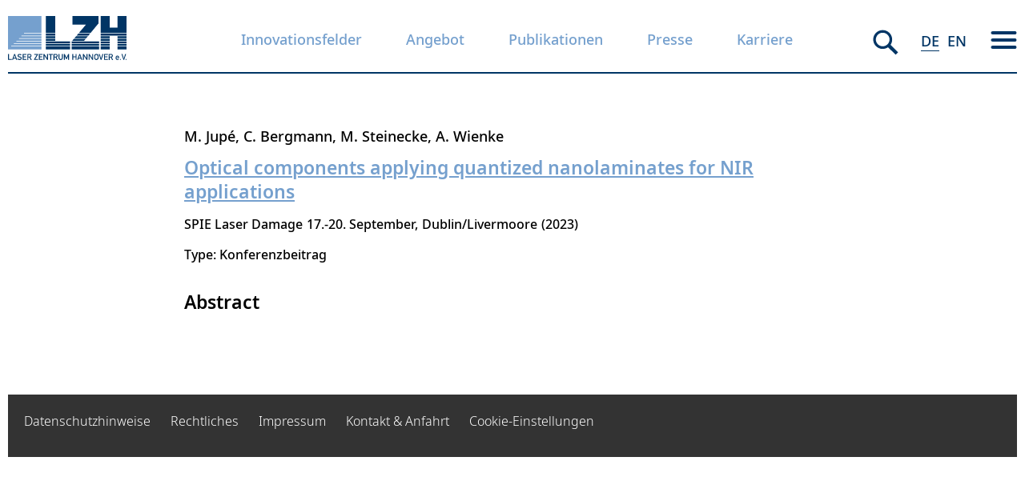

--- FILE ---
content_type: text/html; charset=UTF-8
request_url: https://www.lzh.de/node/72183
body_size: 10707
content:



<!DOCTYPE html>
<html lang="de" dir="ltr">
  <head>

    <link rel="apple-touch-icon" sizes="57x57" href="/themes/barebones/images/apple-icon-57x57.png">
    <link rel="apple-touch-icon" sizes="60x60" href="/themes/barebones/images/apple-icon-60x60.png">
    <link rel="apple-touch-icon" sizes="72x72" href="/themes/barebones/images/apple-icon-72x72.png">
    <link rel="apple-touch-icon" sizes="76x76" href="/themes/barebones/images/apple-icon-76x76.png">
    <link rel="apple-touch-icon" sizes="114x114" href="/themes/barebones/images/apple-icon-114x114.png">
    <link rel="apple-touch-icon" sizes="120x120" href="/themes/barebones/images/apple-icon-120x120.png">
    <link rel="apple-touch-icon" sizes="144x144" href="/themes/barebones/images/apple-icon-144x144.png">
    <link rel="apple-touch-icon" sizes="152x152" href="/themes/barebones/images/apple-icon-152x152.png">
    <link rel="apple-touch-icon" sizes="180x180" href="/themes/barebones/images/apple-icon-180x180.png">
    <link rel="icon" type="image/png" sizes="192x192"  href="/themes/barebones/images/android-icon-192x192.png">
    <link rel="icon" type="image/png" sizes="32x32" href="/themes/barebones/images/favicon-32x32.png">
    <link rel="icon" type="image/png" sizes="96x96" href="/themes/barebones/images/favicon-96x96.png">
    <link rel="icon" type="image/png" sizes="16x16" href="/themes/barebones/images/favicon-16x16.png">
    <link rel="manifest" href="/themes/barebones/images/manifest.json">
    <meta name="msapplication-TileColor" content="#ffffff">
    <meta name="msapplication-TileImage" content="/themes/barebones/images/ms-icon-144x144.png">
    <meta name="theme-color" content="#ffffff">


    <meta charset="utf-8" />
<script type="text/plain" id="cookies_matomo" data-cookieconsent="matomo">var _paq = _paq || [];(function(){var u=(("https:" == document.location.protocol) ? "https://analytics.lzh.de/piwik/" : "http://analytics.lzh.de/piwik/");_paq.push(["setSiteId", "2"]);_paq.push(["setTrackerUrl", u+"matomo.php"]);if (!window.matomo_search_results_active) {_paq.push(["trackPageView"]);}_paq.push(["setIgnoreClasses", ["no-tracking","colorbox"]]);_paq.push(["enableLinkTracking"]);var d=document,g=d.createElement("script"),s=d.getElementsByTagName("script")[0];g.type="text/javascript";g.defer=true;g.async=true;g.src="/sites/default/files/matomo/matomo.js?t9golo";s.parentNode.insertBefore(g,s);})();</script>
<meta name="Generator" content="Drupal 10 (https://www.drupal.org)" />
<meta name="MobileOptimized" content="width" />
<meta name="HandheldFriendly" content="true" />
<meta name="viewport" content="width=device-width, initial-scale=1.0" />
<link rel="alternate" hreflang="und" href="https://www.lzh.de/node/72183" />
<link rel="canonical" href="https://www.lzh.de/node/72183" />
<link rel="shortlink" href="https://www.lzh.de/node/72183" />

    <title>Optical components applying quantized nanolaminates for NIR applications | Laser Zentrum Hannover</title>
    <link rel="stylesheet" media="all" href="/themes/contrib/stable/css/system/components/align.module.css?t9golo" />
<link rel="stylesheet" media="all" href="/themes/contrib/stable/css/system/components/fieldgroup.module.css?t9golo" />
<link rel="stylesheet" media="all" href="/themes/contrib/stable/css/system/components/container-inline.module.css?t9golo" />
<link rel="stylesheet" media="all" href="/themes/contrib/stable/css/system/components/clearfix.module.css?t9golo" />
<link rel="stylesheet" media="all" href="/themes/contrib/stable/css/system/components/details.module.css?t9golo" />
<link rel="stylesheet" media="all" href="/themes/contrib/stable/css/system/components/hidden.module.css?t9golo" />
<link rel="stylesheet" media="all" href="/themes/contrib/stable/css/system/components/item-list.module.css?t9golo" />
<link rel="stylesheet" media="all" href="/themes/contrib/stable/css/system/components/js.module.css?t9golo" />
<link rel="stylesheet" media="all" href="/themes/contrib/stable/css/system/components/nowrap.module.css?t9golo" />
<link rel="stylesheet" media="all" href="/themes/contrib/stable/css/system/components/position-container.module.css?t9golo" />
<link rel="stylesheet" media="all" href="/themes/contrib/stable/css/system/components/reset-appearance.module.css?t9golo" />
<link rel="stylesheet" media="all" href="/themes/contrib/stable/css/system/components/resize.module.css?t9golo" />
<link rel="stylesheet" media="all" href="/themes/contrib/stable/css/system/components/system-status-counter.css?t9golo" />
<link rel="stylesheet" media="all" href="/themes/contrib/stable/css/system/components/system-status-report-counters.css?t9golo" />
<link rel="stylesheet" media="all" href="/themes/contrib/stable/css/system/components/system-status-report-general-info.css?t9golo" />
<link rel="stylesheet" media="all" href="/themes/contrib/stable/css/system/components/tablesort.module.css?t9golo" />
<link rel="stylesheet" media="all" href="/themes/contrib/stable/css/core/components/progress.module.css?t9golo" />
<link rel="stylesheet" media="all" href="/themes/contrib/stable/css/core/components/ajax-progress.module.css?t9golo" />
<link rel="stylesheet" media="all" href="/libraries/cookiesjsr/dist/cookiesjsr.min.css?t9golo" />
<link rel="stylesheet" media="all" href="/themes/contrib/stable/css/core/assets/vendor/normalize-css/normalize.css?t9golo" />
<link rel="stylesheet" media="all" href="/themes/contrib/stable/css/core/normalize-fixes.css?t9golo" />
<link rel="stylesheet" media="all" href="/themes/contrib/classy/css/components/action-links.css?t9golo" />
<link rel="stylesheet" media="all" href="/themes/contrib/classy/css/components/breadcrumb.css?t9golo" />
<link rel="stylesheet" media="all" href="/themes/contrib/classy/css/components/button.css?t9golo" />
<link rel="stylesheet" media="all" href="/themes/contrib/classy/css/components/collapse-processed.css?t9golo" />
<link rel="stylesheet" media="all" href="/themes/contrib/classy/css/components/container-inline.css?t9golo" />
<link rel="stylesheet" media="all" href="/themes/contrib/classy/css/components/details.css?t9golo" />
<link rel="stylesheet" media="all" href="/themes/contrib/classy/css/components/exposed-filters.css?t9golo" />
<link rel="stylesheet" media="all" href="/themes/contrib/classy/css/components/field.css?t9golo" />
<link rel="stylesheet" media="all" href="/themes/contrib/classy/css/components/form.css?t9golo" />
<link rel="stylesheet" media="all" href="/themes/contrib/classy/css/components/icons.css?t9golo" />
<link rel="stylesheet" media="all" href="/themes/contrib/classy/css/components/inline-form.css?t9golo" />
<link rel="stylesheet" media="all" href="/themes/contrib/classy/css/components/item-list.css?t9golo" />
<link rel="stylesheet" media="all" href="/themes/contrib/classy/css/components/link.css?t9golo" />
<link rel="stylesheet" media="all" href="/themes/contrib/classy/css/components/links.css?t9golo" />
<link rel="stylesheet" media="all" href="/themes/contrib/classy/css/components/menu.css?t9golo" />
<link rel="stylesheet" media="all" href="/themes/contrib/classy/css/components/more-link.css?t9golo" />
<link rel="stylesheet" media="all" href="/themes/contrib/classy/css/components/pager.css?t9golo" />
<link rel="stylesheet" media="all" href="/themes/contrib/classy/css/components/tabledrag.css?t9golo" />
<link rel="stylesheet" media="all" href="/themes/contrib/classy/css/components/tableselect.css?t9golo" />
<link rel="stylesheet" media="all" href="/themes/contrib/classy/css/components/tablesort.css?t9golo" />
<link rel="stylesheet" media="all" href="/themes/contrib/classy/css/components/tabs.css?t9golo" />
<link rel="stylesheet" media="all" href="/themes/contrib/classy/css/components/textarea.css?t9golo" />
<link rel="stylesheet" media="all" href="/themes/contrib/classy/css/components/ui-dialog.css?t9golo" />
<link rel="stylesheet" media="all" href="/themes/contrib/classy/css/components/messages.css?t9golo" />
<link rel="stylesheet" media="all" href="/themes/contrib/classy/css/components/progress.css?t9golo" />
<link rel="stylesheet" media="all" href="/themes/contrib/classy/css/components/node.css?t9golo" />
<link rel="stylesheet" media="all" href="/themes/barebones/assets/stylesheets/application.css?t9golo" />
<link rel="stylesheet" media="all" href="/themes/barebones/assets/stylesheets/print.css?t9golo" />

    <script type="application/json" data-drupal-selector="drupal-settings-json">{"path":{"baseUrl":"\/","pathPrefix":"","currentPath":"node\/72183","currentPathIsAdmin":false,"isFront":false,"currentLanguage":"de"},"pluralDelimiter":"\u0003","suppressDeprecationErrors":true,"ajaxPageState":{"libraries":"eJxtjlEOwyAMQy_Eyk12hSrQiNEGMmGkip1-sLb7mPYTW7ZeZEeFnWaGDaKO5OYB437DFcYLAc06Al8-MUCBv13WpXeqW-zkqSvK5Jf8L0ZtMuAjmRNVTWopk7Qa_SgK958lkcQXm1DiYseZ6q6zl-g3czKHmOdjDiTCpdk776c1aKicPsPfjFZb9A","theme":"barebones","theme_token":null},"ajaxTrustedUrl":{"form_action_p_pvdeGsVG5zNF_XLGPTvYSKCf43t8qZYSwcfZl2uzM":true},"matomo":{"disableCookies":false,"trackMailto":true},"cookies":{"cookiesjsr":{"config":{"cookie":{"name":"cookiesjsr","expires":86400000,"domain":"","sameSite":"Lax","secure":false},"library":{"libBasePath":"https:\/\/cdn.jsdelivr.net\/gh\/jfeltkamp\/cookiesjsr@1\/dist","libPath":"https:\/\/cdn.jsdelivr.net\/gh\/jfeltkamp\/cookiesjsr@1\/dist\/cookiesjsr.min.js","scrollLimit":250},"callback":{"method":"post","url":"\/cookies\/consent\/callback.json","headers":[]},"interface":{"openSettingsHash":"#editCookieSettings","showDenyAll":true,"denyAllOnLayerClose":false,"settingsAsLink":true,"availableLangs":["de","en"],"defaultLang":"de","groupConsent":false,"cookieDocs":true}},"services":{"functional":{"id":"functional","services":[{"key":"functional","type":"functional","name":"Required functional","info":{"value":"\u003Ctable\u003E\r\n\t\u003Cthead\u003E\r\n\t\t\u003Ctr\u003E\r\n\t\t\t\u003Cth width=\u002215%\u0022\u003ECookie Name\u003C\/th\u003E\r\n\t\t\t\u003Cth width=\u002215%\u0022\u003EStandardm\u00e4\u00dfige Ablaufzeit\u003C\/th\u003E\r\n\t\t\t\u003Cth\u003EBeschreibung\u003C\/th\u003E\r\n\t\t\u003C\/tr\u003E\r\n\t\u003C\/thead\u003E\r\n\t\u003Ctbody\u003E\r\n\t\t\u003Ctr\u003E\r\n\t\t\t\u003Ctd\u003E\u003Ccode dir=\u0022ltr\u0022 translate=\u0022no\u0022\u003ESSESS\u0026lt;ID\u0026gt;\u003C\/code\u003E\u003C\/td\u003E\r\n\t\t\t\u003Ctd\u003E1 Monat\u003C\/td\u003E\r\n\t\t\t\u003Ctd\u003EWenn Sie auf dieser Website eingeloggt sind, wird ein Sitzungscookie ben\u00f6tigt, um Ihren Browser zu identifizieren und mit Ihrem Benutzerkonto im Server-Backend dieser Website zu verbinden.\u003C\/td\u003E\r\n\t\t\u003C\/tr\u003E\r\n\t\t\u003Ctr\u003E\r\n\t\t\t\u003Ctd\u003E\u003Ccode dir=\u0022ltr\u0022 translate=\u0022no\u0022\u003Ecookiesjsr\u003C\/code\u003E\u003C\/td\u003E\r\n\t\t\t\u003Ctd\u003E1 Jahr\u003C\/td\u003E\r\n\t\t\t\u003Ctd\u003EAls Sie diese Website zum ersten Mal besuchten, wurden Sie um Ihre Zustimmung zur Nutzung verschiedener Dienste (auch von Dritten) gebeten, die die Speicherung von Daten in Ihrem Browser erfordern (Cookies, lokale Speicherung). Ihre Entscheidungen zu den einzelnen Diensten (zulassen, ablehnen) werden in diesem Cookie gespeichert und bei jedem Besuch dieser Website erneut verwendet.\u003C\/td\u003E\r\n\t\t\u003C\/tr\u003E\r\n\t\u003C\/tbody\u003E\r\n\u003C\/table\u003E\r\n","format":"full_html"},"uri":"","needConsent":false}],"weight":1},"tracking":{"id":"tracking","services":[{"key":"matomo","type":"tracking","name":"Matomo","info":{"value":"","format":"basic_html"},"uri":"","needConsent":true}],"weight":10},"video":{"id":"video","services":[{"key":"video","type":"video","name":"Videos von YouTube und Vimeo","info":{"value":"","format":"full_html"},"uri":"","needConsent":true}],"weight":40}},"translation":{"_core":{"default_config_hash":"C8aQz-3d6YpwuU4QQc1iaWHb3RDkc_C9qcEsgR7HR74"},"langcode":"de","bannerText":"Wir nutzen ausschlie\u00dflich technisch notwendige Cookies, die f\u00fcr den Besuch unserer Webseite essentiell sind. Diese Cookies speichern keine personenbezogenen Daten. Wenn Sie auf \u0022Alle akzeptieren\u0022 klicken, erkl\u00e4ren Sie sich damit einverstanden. Ihre Auswahl k\u00f6nnen Sie jederzeit unter \u0022Einstellungen\u0022 \u00e4ndern.","privacyPolicy":"Datenschutzhinweise","privacyUri":"\/datenschutzhinweise","imprint":"Impressum","imprintUri":"\/impressum","cookieDocs":"Cookie Dokumentation","cookieDocsUri":"\/cookies\/documentation","officialWebsite":"Official website","denyAll":"Alle ablehnen","alwaysActive":"Immer aktiv","settings":"Cookie-Einstellungen","acceptAll":"Alle akzeptieren","requiredCookies":"Technisch notwendige Cookies","cookieSettings":"Cookie-Einstellungen","close":"Schlie\u00dfen","readMore":"Mehr Informationen","allowed":"Erlaubt","denied":"Abgelehnt","settingsAllServices":"Einstellungen f\u00fcr alle Services","saveSettings":"Speichern","default_langcode":"en","disclaimerText":"All cookie information is subject to change by the service providers. We update this information regularly.","disclaimerTextPosition":"above","processorDetailsLabel":"Processor Company Details","processorLabel":"Company","processorWebsiteUrlLabel":"Company Website","processorPrivacyPolicyUrlLabel":"Company Privacy Policy","processorCookiePolicyUrlLabel":"Company Cookie Policy","processorContactLabel":"Data Protection Contact Details","placeholderAcceptAllText":"Accept All Cookies","functional":{"title":"Functional","details":"Cookies sind kleine Textdateien, die von Ihrem Browser auf Ihrem Ger\u00e4t abgelegt werden, um bestimmte Informationen zu speichern. Anhand der gespeicherten und zur\u00fcckgesendeten Informationen kann eine Website erkennen, dass Sie diese zuvor mit dem Browser auf Ihrem Endger\u00e4t aufgerufen und besucht haben. Wir nutzen diese Informationen, um die Website optimal nach Ihren Pr\u00e4ferenzen zu gestalten und anzuzeigen. Dabei wird nur das Cookie selbst auf Ihrem Ger\u00e4t identifiziert. Personenbezogene Daten werden nur dann gespeichert, wenn Sie ausdr\u00fccklich eingewilligt haben oder wenn dies unbedingt erforderlich ist, um den von uns angebotenen und von Ihnen in Anspruch genommenen Dienst zu nutzen.\r\n\r\n"},"tracking":{"title":"Marketing (\u0022Tracking\u0022) Cookies","details":"Marketing-Cookies stammen von externen Werbeunternehmen (\u0022Third-Party-Cookies\u0022) und werden verwendet, um Informationen \u00fcber die vom Nutzer besuchten Websites zu sammeln. Dies dient dem Zweck, zielgruppengerechte Inhalte und Werbung f\u00fcr den Nutzer zu erstellen und anzuzeigen."},"video":{"title":"Video","details":"Video-Sharing-Dienste helfen dabei, Rich Media auf der Website hinzuzuf\u00fcgen und ihre Sichtbarkeit zu erh\u00f6hen."}}},"cookiesTexts":{"_core":{"default_config_hash":"C8aQz-3d6YpwuU4QQc1iaWHb3RDkc_C9qcEsgR7HR74"},"langcode":"de","bannerText":"Wir nutzen ausschlie\u00dflich technisch notwendige Cookies, die f\u00fcr den Besuch unserer Webseite essentiell sind. Diese Cookies speichern keine personenbezogenen Daten. Wenn Sie auf \u0022Alle akzeptieren\u0022 klicken, erkl\u00e4ren Sie sich damit einverstanden. Ihre Auswahl k\u00f6nnen Sie jederzeit unter \u0022Einstellungen\u0022 \u00e4ndern.","privacyPolicy":"Datenschutzhinweise","privacyUri":"\/node\/61","imprint":"Impressum","imprintUri":"\/node\/69","cookieDocs":"Cookie Dokumentation","cookieDocsUri":"\/cookies\/documentation","officialWebsite":"Official website","denyAll":"Alle ablehnen","alwaysActive":"Immer aktiv","settings":"Cookie-Einstellungen","acceptAll":"Alle akzeptieren","requiredCookies":"Technisch notwendige Cookies","cookieSettings":"Cookie-Einstellungen","close":"Schlie\u00dfen","readMore":"Mehr Informationen","allowed":"Erlaubt","denied":"Abgelehnt","settingsAllServices":"Einstellungen f\u00fcr alle Services","saveSettings":"Speichern","default_langcode":"en","disclaimerText":"All cookie information is subject to change by the service providers. We update this information regularly.","disclaimerTextPosition":"above","processorDetailsLabel":"Processor Company Details","processorLabel":"Company","processorWebsiteUrlLabel":"Company Website","processorPrivacyPolicyUrlLabel":"Company Privacy Policy","processorCookiePolicyUrlLabel":"Company Cookie Policy","processorContactLabel":"Data Protection Contact Details","placeholderAcceptAllText":"Accept All Cookies"},"services":{"matomo":{"uuid":"f7efa36b-17ae-42c9-83a2-81855a6b9bd7","langcode":"de","status":true,"dependencies":[],"id":"matomo","label":"Matomo","group":"tracking","info":{"value":"","format":"basic_html"},"consentRequired":true,"purpose":"","processor":"","processorContact":"","processorUrl":"","processorPrivacyPolicyUrl":"","processorCookiePolicyUrl":"","placeholderMainText":"This content is blocked because matomo cookies have not been accepted.","placeholderAcceptText":"Only accept matomo cookies"},"video":{"uuid":"fbc4610a-0e32-40aa-b07a-34e94f5045d7","langcode":"de","status":true,"dependencies":{"enforced":{"module":["cookies_video"]}},"_core":{"default_config_hash":"GPtNd6ZPi4fG97dOAJdm_C7Siy9qarY7N93GidYZkRQ"},"id":"video","label":"Videos von YouTube und Vimeo","group":"video","info":{"value":"","format":"full_html"},"consentRequired":true,"purpose":"","processor":"","processorContact":"","processorUrl":"","processorPrivacyPolicyUrl":"","processorCookiePolicyUrl":"","placeholderMainText":"This content is blocked because videos von youtube und vimeo cookies have not been accepted.","placeholderAcceptText":"Only accept videos von youtube und vimeo cookies"},"functional":{"uuid":"ad3f2827-92f5-4693-adeb-73f816ad189d","langcode":"de","status":true,"dependencies":[],"id":"functional","label":"Required functional","group":"functional","info":{"value":"\u003Ctable\u003E\r\n\t\u003Cthead\u003E\r\n\t\t\u003Ctr\u003E\r\n\t\t\t\u003Cth width=\u002215%\u0022\u003ECookie Name\u003C\/th\u003E\r\n\t\t\t\u003Cth width=\u002215%\u0022\u003EStandardm\u00e4\u00dfige Ablaufzeit\u003C\/th\u003E\r\n\t\t\t\u003Cth\u003EBeschreibung\u003C\/th\u003E\r\n\t\t\u003C\/tr\u003E\r\n\t\u003C\/thead\u003E\r\n\t\u003Ctbody\u003E\r\n\t\t\u003Ctr\u003E\r\n\t\t\t\u003Ctd\u003E\u003Ccode dir=\u0022ltr\u0022 translate=\u0022no\u0022\u003ESSESS\u0026lt;ID\u0026gt;\u003C\/code\u003E\u003C\/td\u003E\r\n\t\t\t\u003Ctd\u003E1 Monat\u003C\/td\u003E\r\n\t\t\t\u003Ctd\u003EWenn Sie auf dieser Website eingeloggt sind, wird ein Sitzungscookie ben\u00f6tigt, um Ihren Browser zu identifizieren und mit Ihrem Benutzerkonto im Server-Backend dieser Website zu verbinden.\u003C\/td\u003E\r\n\t\t\u003C\/tr\u003E\r\n\t\t\u003Ctr\u003E\r\n\t\t\t\u003Ctd\u003E\u003Ccode dir=\u0022ltr\u0022 translate=\u0022no\u0022\u003Ecookiesjsr\u003C\/code\u003E\u003C\/td\u003E\r\n\t\t\t\u003Ctd\u003E1 Jahr\u003C\/td\u003E\r\n\t\t\t\u003Ctd\u003EAls Sie diese Website zum ersten Mal besuchten, wurden Sie um Ihre Zustimmung zur Nutzung verschiedener Dienste (auch von Dritten) gebeten, die die Speicherung von Daten in Ihrem Browser erfordern (Cookies, lokale Speicherung). Ihre Entscheidungen zu den einzelnen Diensten (zulassen, ablehnen) werden in diesem Cookie gespeichert und bei jedem Besuch dieser Website erneut verwendet.\u003C\/td\u003E\r\n\t\t\u003C\/tr\u003E\r\n\t\u003C\/tbody\u003E\r\n\u003C\/table\u003E\r\n","format":"full_html"},"consentRequired":false,"purpose":"","processor":"","processorContact":"","processorUrl":"","processorPrivacyPolicyUrl":"","processorCookiePolicyUrl":"","placeholderMainText":"This content is blocked because required functional cookies have not been accepted.","placeholderAcceptText":"Only accept required functional cookies"}},"groups":{"social":{"uuid":"e5c6d399-86cb-4deb-9ac9-b0d6799e9ce0","langcode":"de","status":true,"dependencies":[],"_core":{"default_config_hash":"vog2tbqqQHjVkue0anA0RwlzvOTPNTvP7_JjJxRMVAQ"},"id":"social","label":"Social Media Plugins","weight":20,"title":"Social Media Plugins","details":"Kommentar-Manager erleichtern das Einreichen von Kommentaren und bek\u00e4mpfen Spam."},"tracking":{"uuid":"3adf7988-0a65-4ff7-8b44-e63c4d2e476f","langcode":"de","status":true,"dependencies":[],"_core":{"default_config_hash":"_gYDe3qoEc6L5uYR6zhu5V-3ARLlyis9gl1diq7Tnf4"},"id":"tracking","label":"Marketing (\u0022Tracking\u0022)","weight":10,"title":"Marketing (\u0022Tracking\u0022) Cookies","details":"Marketing-Cookies stammen von externen Werbeunternehmen (\u0022Third-Party-Cookies\u0022) und werden verwendet, um Informationen \u00fcber die vom Nutzer besuchten Websites zu sammeln. Dies dient dem Zweck, zielgruppengerechte Inhalte und Werbung f\u00fcr den Nutzer zu erstellen und anzuzeigen."},"video":{"uuid":"91070eed-75aa-4ce9-ad69-bb9011a9585c","langcode":"de","status":true,"dependencies":[],"_core":{"default_config_hash":"w1WnCmP2Xfgx24xbx5u9T27XLF_ZFw5R0MlO-eDDPpQ"},"id":"video","label":"Videos","weight":40,"title":"Video","details":"Video-Sharing-Dienste helfen dabei, Rich Media auf der Website hinzuzuf\u00fcgen und ihre Sichtbarkeit zu erh\u00f6hen."},"functional":{"uuid":"22fb53ad-d3df-4b27-a15a-876d35ac5787","langcode":"de","status":true,"dependencies":[],"id":"functional","label":"Functional","weight":1,"title":"Functional","details":"Cookies sind kleine Textdateien, die von Ihrem Browser auf Ihrem Ger\u00e4t abgelegt werden, um bestimmte Informationen zu speichern. Anhand der gespeicherten und zur\u00fcckgesendeten Informationen kann eine Website erkennen, dass Sie diese zuvor mit dem Browser auf Ihrem Endger\u00e4t aufgerufen und besucht haben. Wir nutzen diese Informationen, um die Website optimal nach Ihren Pr\u00e4ferenzen zu gestalten und anzuzeigen. Dabei wird nur das Cookie selbst auf Ihrem Ger\u00e4t identifiziert. Personenbezogene Daten werden nur dann gespeichert, wenn Sie ausdr\u00fccklich eingewilligt haben oder wenn dies unbedingt erforderlich ist, um den von uns angebotenen und von Ihnen in Anspruch genommenen Dienst zu nutzen.\r\n\r\n"},"performance":{"uuid":"e36c703b-9cfd-43ec-8370-7d34d90a96bd","langcode":"de","status":true,"dependencies":[],"_core":{"default_config_hash":"Jv3uIJviBj7D282Qu1ZpEQwuOEb3lCcDvx-XVHeOJpw"},"id":"performance","label":"Performance Cookies","weight":30,"title":"Performance Cookies","details":"Performance-Cookies sammeln aggregierte Informationen dar\u00fcber, wie unsere Website genutzt wird. Dies dient dazu, die Attraktivit\u00e4t, den Inhalt und die Funktionalit\u00e4t zu verbessern. Mit Hilfe dieser Cookies k\u00f6nnen wir feststellen, ob, wie oft und wie lange auf bestimmte Unterseiten unserer Website zugegriffen wird und welche Inhalte die Nutzer besonders interessieren. Erfasst werden auch Suchbegriffe, Land, Region und ggf. die Stadt, von der aus auf die Website zugegriffen wird, sowie der Anteil der mobilen Ger\u00e4te, die f\u00fcr den Zugriff auf die Website verwendet werden. Wir verwenden diese Informationen, um statistische Berichte zu erstellen, die uns helfen, die Inhalte unserer Website auf Ihre Bed\u00fcrfnisse abzustimmen und unser Angebot zu optimieren."}}},"user":{"uid":0,"permissionsHash":"442066d89a39a16bd014d49845e7edfc9bcaa726e4c0155a327b3df4bf703dd6"}}</script>
<script src="/sites/default/files/languages/de_CQIo7UpO8mjZjxOHmxBlvDNLGQvmS80jwooNIojJJSw.js?t9golo"></script>
<script src="/core/misc/drupalSettingsLoader.js?v=10.3.10"></script>
<script src="/core/misc/drupal.js?v=10.3.10"></script>
<script src="/core/misc/drupal.init.js?v=10.3.10"></script>
<script src="/core/misc/debounce.js?v=10.3.10"></script>
<script src="/core/misc/announce.js?v=10.3.10"></script>
<script src="/core/misc/message.js?v=10.3.10"></script>
<script src="/modules/contrib/cookies/js/cookiesjsr.conf.js?v=10.3.10" defer></script>


  </head>
  <body class="path-node page-node-type-biblio">
        <a href="#main-content" class="visually-hidden focusable skip-link">
      Direkt zum Inhalt
    </a>
    
      <div class="dialog-off-canvas-main-canvas" data-off-canvas-main-canvas>
    <div class="layout-container">

  <header role="banner">
      <div class="region region-header">
    <div id="block-brandingderwebsite" class="block block-system block-system-branding-block">
  
    
  
  <div class="logoarea">
    <?xml version="1.0" encoding="utf-8"?>
    <h1>
    <a class="site-branding__logo" href="/">
    <svg version="1.1" id="Ebene_1" xmlns="http://www.w3.org/2000/svg" xmlns:xlink="http://www.w3.org/1999/xlink" x="0px" y="0px"
         viewBox="0 0 572 213" style="enable-background:new 0 0 572 213;" xml:space="preserve">
<style type="text/css">
  .stlogo0{fill:#003565;}
  .stlogo1{fill:#75A0CE;}
</style>
      <path class="stlogo0" d="M0,183.7h4.4v24.7h14.1v4.1H0V183.7z"/>
      <path class="stlogo0" d="M37.4,206h-11l-2.2,6.4h-4.6l10.5-28.8h3.7l10.5,28.8h-4.6L37.4,206z M36.2,202.2L32,189.6h-0.1l-4.2,12.6
	L36.2,202.2L36.2,202.2z"/>
      <path class="stlogo0" d="M47.8,205.5c2.2,1.7,5.1,2.9,8.2,2.9c3.6,0,5.7-1.6,5.7-4c0-2-1.2-3.6-3.8-3.9c-1.3-0.2-2.3-0.3-3.8-0.5
	c-5-0.7-7.7-3.9-7.7-8.1c0-4.9,3.5-8.4,9.4-8.4c3.6,0,6.7,1.3,9.4,3l-2.4,3.6c-2.1-1.3-4.6-2.2-7.2-2.2c-2.7,0-4.8,1.4-4.8,4.1
	c0,1.6,1.2,3.2,4.1,3.7c0.8,0.1,1.9,0.3,3.3,0.4c5.4,0.6,7.9,4.4,7.9,8.3c0,5.3-3.9,8.4-10.2,8.4c-4.3,0-8-1.3-11.1-4L47.8,205.5z"
      />
      <path class="stlogo0" d="M70.7,183.7h18.5v4.1H75.1v8.2h12v3.9h-12v8.5h14.1v4.1H70.7V183.7z"/>
      <path class="stlogo0" d="M93.3,183.7h11.3c2.4,0,4.3,0.6,5.9,1.9c1.6,1.4,2.9,3.6,2.9,6.2c0,3.7-2.1,6.8-5.6,8l6.7,12.8h-5.2l-6-12.3
	h-5.6v12.3h-4.4L93.3,183.7L93.3,183.7z M97.7,196.3h6.6c3.3,0,4.9-2.1,4.9-4.6c0-1.5-0.6-2.6-1.5-3.3c-0.8-0.6-1.7-0.9-3.2-0.9
	h-6.9L97.7,196.3L97.7,196.3z"/>
      <path class="stlogo0" d="M126.1,208.8l13.1-21.3h-12.6v-3.9h18v3.3l-13.2,21.4h13.2v4.1h-18.5V208.8z"/>
      <path class="stlogo0" d="M148.9,183.7h18.5v4.1h-14.1v8.2h12v3.9h-12v8.5h14.1v4.1h-18.5V183.7z"/>
      <path class="stlogo0" d="M171.5,183.7h4.1l13.1,20.5h0.1v-20.5h4.4v28.8h-4.1L176,192h-0.1v20.5h-4.4V183.7z"/>
      <path class="stlogo0" d="M204.2,187.6h-7.9v-3.9h20.2v3.9h-7.9v24.9h-4.4L204.2,187.6L204.2,187.6z"/>
      <path class="stlogo0" d="M219.6,183.7h11.3c2.4,0,4.3,0.6,5.9,1.9c1.6,1.4,2.9,3.6,2.9,6.2c0,3.7-2.1,6.8-5.6,8l6.7,12.8h-5.2l-6-12.3
	H224v12.3h-4.4V183.7z M224,196.3h6.6c3.3,0,4.9-2.1,4.9-4.6c0-1.5-0.6-2.6-1.5-3.3c-0.8-0.6-1.7-0.9-3.2-0.9H224V196.3z"/>
      <path class="stlogo0" d="M243.9,183.7h4.4v18.6c0,4,2.6,6.1,5.9,6.1s5.9-2.1,5.9-6.1v-18.6h4.4v19.1c0,6-4.5,10-10.3,10
	c-5.7,0-10.3-4-10.3-10V183.7z"/>
      <path class="stlogo0" d="M270,183.7h4.1l8.3,18.8l8.1-18.8h4.1v28.8h-4.4v-18h-0.1l-6.1,13.8h-3.7l-6.1-13.8h-0.1v18H270V183.7z"/>
      <path class="stlogo0" d="M326.4,199.9h-11.5v12.6h-4.4v-28.8h4.4V196h11.5v-12.3h4.4v28.8h-4.4V199.9z"/>
      <path class="stlogo0" d="M351.7,206h-11l-2.2,6.4h-4.6l10.5-28.8h3.7l10.5,28.8H354L351.7,206z M350.4,202.2l-4.2-12.6h-0.1l-4.2,12.6
	H350.4z"/>
      <path class="stlogo0" d="M361.6,183.7h4.1l13.1,20.5h0.1v-20.5h4.4v28.8h-4.1L366.1,192H366v20.5h-4.4V183.7z"/>
      <path class="stlogo0" d="M389.4,183.7h4.1l13.1,20.5h0.1v-20.5h4.4v28.8H407L393.9,192h-0.1v20.5h-4.4V183.7z"/>
      <path class="stlogo0" d="M417.5,188.6c1.4-2.5,4.5-5.2,9.1-5.2s7.7,2.7,9.1,5.2c0.9,1.7,1.3,2.5,1.3,9.5c0,6.9-0.3,7.8-1.3,9.5
	c-1.4,2.5-4.5,5.2-9.1,5.2s-7.7-2.7-9.1-5.2c-0.9-1.7-1.3-2.5-1.3-9.5C416.2,191.2,416.6,190.3,417.5,188.6z M422.1,206.3
	c0.9,1.1,2.4,2.1,4.5,2.1s3.6-1,4.5-2.1c1.1-1.5,1.5-2.3,1.5-8.2s-0.3-6.7-1.5-8.2c-0.9-1.1-2.4-2.1-4.5-2.1s-3.6,1-4.5,2.1
	c-1.1,1.5-1.5,2.3-1.5,8.2S420.9,204.8,422.1,206.3z"/>
      <path class="stlogo0" d="M438,183.7h4.6l6.6,21.9h0.1l6.6-21.9h4.6l-9.5,28.8h-3.4L438,183.7z"/>
      <path class="stlogo0" d="M463.6,183.7h18.5v4.1H468v8.2h12v3.9h-12v8.5h14.1v4.1h-18.5V183.7z"/>
      <path class="stlogo0" d="M486.2,183.7h11.3c2.4,0,4.3,0.6,5.9,1.9c1.6,1.4,2.9,3.6,2.9,6.2c0,3.7-2.1,6.8-5.6,8l6.7,12.8h-5.2l-6-12.3
	h-5.6v12.3h-4.4L486.2,183.7L486.2,183.7z M490.5,196.3h6.6c3.3,0,4.9-2.1,4.9-4.6c0-1.5-0.6-2.6-1.5-3.3c-0.8-0.6-1.7-0.9-3.2-0.9
	h-6.9v8.8H490.5z"/>
      <path class="stlogo0" d="M523.5,203.8c0,3.4,2.1,5.1,4.9,5.1c1.6,0,3.3-0.7,4.5-2l3,2.5c-2,2.3-4.7,3.3-7.4,3.3c-4.2,0-9.1-2-9.1-10.4
	c0-8,4.5-10.6,8.5-10.6c4.5,0,8.5,3.4,8.5,8.7v3.4H523.5z M532.1,200.4c-0.1-3.1-1.9-4.8-4.3-4.8c-2.4,0-4.3,1.7-4.3,4.8H532.1z"/>
      <path class="stlogo0" d="M540.8,208.4h4.1v4.1h-4.1V208.4z"/>
      <path class="stlogo0" d="M547.7,183.7h4.6l6.6,21.9h0.1l6.6-21.9h4.6l-9.5,28.8h-3.4L547.7,183.7z"/>
      <path class="stlogo0" d="M567.9,208.4h4.1v4.1h-4.1V208.4z"/>
      <polygon class="stlogo1" points="15.8,147.3 15.8,144.3 161.7,144.3 161.7,134.9 28.2,134.9 28.2,131.9 161.7,131.9 161.7,122.7
	40.5,122.7 40.5,119.6 161.7,119.6 161.7,110.3 52.9,110.3 52.9,107.3 161.7,107.3 161.7,98 65.2,98 65.2,94.9 161.7,94.9
	161.7,85.6 77.6,85.6 77.6,82.5 161.7,82.5 161.7,0 0.1,0 0.1,161.6 161.7,161.6 161.7,147.3 "/>
      <path class="stlogo0" d="M228.3,85.6h-45.7v9.3h45.7V85.6z M228.3,110.3h-45.7v9.3h45.7V110.3z M182.5,144.3h117.3V135H182.5V144.3z
	 M182.5,122.7v9.2h117.3v-9.2H182.5z M182.5,161.7h117.3v-14.3H182.5V161.7z M228.3,0h-45.7v82.5h45.7V0z M228.3,98h-45.7v9.3h45.7
	V98z"/>
      <path class="stlogo0" d="M375.3,110.3h-57.2l-7.8,9.3h57.3L375.3,110.3z M395.7,85.6H339l-7.9,9.3H388L395.7,85.6z M307.6,144.3h132.2
	V135H307.6V144.3z M307.7,122.7L307.7,122.7v9.2h132.2v-9.2H307.7z M307.6,161.7h132.2v-14.3H307.6V161.7z M320.7,107.3h57.1
	l7.7-9.3h-56.9L320.7,107.3z M341.7,82.5h56.6l38.2-46.3V0H311.6v41.4h64.9L341.7,82.5z"/>
      <path class="stlogo0" d="M447.7,131.9h43v-9.2h-43V131.9z M447.7,107.3h43V98h-43V107.3z M572,85.6H447.7v9.3H572V85.6z M528.9,98v9.3
	H572V98H528.9z M447.7,144.3h43V135h-43V144.3z M447.7,119.6h43v-9.3h-43V119.6z M447.7,161.7h43v-14.3h-43V161.7z M572,147.3h-43.1
	v14.3H572V147.3z M572,134.9h-43.1v9.3H572V134.9z M572,0h-43v56.3h-38.2V0h-43v82.5H572V0z M528.9,122.7v9.2H572v-9.2H528.9z
	 M572,119.6v-9.3h-43.1v9.3H572z"/>
</svg>
    </a></h1>
  
    



</div>
<nav role="navigation" aria-labelledby="block-shortmenu-menu" id="block-shortmenu" class="block block-menu navigation menu--short-menu">
            
  <h2 class="visually-hidden" id="block-shortmenu-menu">Short-Menu</h2>
  

        
              <ul class="menu">
                    <li class="menu-item">
        <a href="/innovationsfelder" data-drupal-link-system-path="node/7">Innovationsfelder</a>
              </li>
                <li class="menu-item">
        <a href="/unser-angebot" data-drupal-link-system-path="node/9">Angebot</a>
              </li>
                <li class="menu-item">
        <a href="/publikationen" data-drupal-link-system-path="node/11">Publikationen</a>
              </li>
                <li class="menu-item">
        <a href="/presse" data-drupal-link-system-path="node/39">Presse </a>
              </li>
                <li class="menu-item">
        <a href="/karriere" data-drupal-link-system-path="node/13">Karriere</a>
              </li>
        </ul>
  



  

</nav>
<nav role="navigation" aria-labelledby="block-hauptnavigation-menu" id="block-hauptnavigation" class="block block-menu navigation menu--main">
      
  <h2 id="block-hauptnavigation-menu">Hauptnavigation</h2>
  

        
              <ul class="menu">
                    <li class="menu-item menu-item--expanded">
        <a href="/ueber-uns" data-drupal-link-system-path="node/5">Über uns</a>
                                <ul class="menu">
                    <li class="menu-item">
        <a href="/ueber-uns/institutsprofil" data-drupal-link-system-path="node/15">Institutsprofil</a>
              </li>
                <li class="menu-item">
        <a href="/ueber-uns/organisationsstruktur" data-drupal-link-system-path="node/1001">Organisationsstruktur</a>
              </li>
                <li class="menu-item">
        <a href="/historie" data-drupal-link-system-path="node/17">Historie</a>
              </li>
                <li class="menu-item">
        <a href="/ueber-uns/auftragsvergaben" data-drupal-link-system-path="node/9131">Auftragsvergaben</a>
              </li>
                <li class="menu-item">
        <a href="/kontakt-und-anfahrt" data-drupal-link-system-path="node/73">Kontakt und Anfahrt</a>
              </li>
                <li class="menu-item">
        <a href="https://www.lzh.de/veroeffentlichungsrelevante-projekte">Veröffentlichungsrelevante Projekte</a>
              </li>
                <li class="menu-item">
        <a href="https://www.lzh.de/sicherung-guter-wissenschaftlicher-praxis">Sicherung guter wissenschaftlicher Praxis</a>
              </li>
        </ul>
  
              </li>
                <li class="menu-item menu-item--expanded">
        <a href="/innovationsfelder" data-drupal-link-system-path="node/7">Innovationsfelder</a>
                                <ul class="menu">
                    <li class="menu-item">
        <a href="/innovationsfelder/smarte-optik" data-drupal-link-system-path="node/121">Smarte Optik</a>
              </li>
                <li class="menu-item">
        <a href="/innovationsfelder/smarte-laser" data-drupal-link-system-path="node/973">Smarte Laser</a>
              </li>
                <li class="menu-item">
        <a href="/innovationsfelder/smarte-quantentechnologien" data-drupal-link-system-path="node/975">Smarte Quantentechnologien</a>
              </li>
                <li class="menu-item">
        <a href="/innovationsfelder/smarte-weltraumtechnologien" data-drupal-link-system-path="node/985">Smarte Weltraumtechnik</a>
              </li>
                <li class="menu-item">
        <a href="/innovationsfelder/smarte-lebenswissenschaft" data-drupal-link-system-path="node/977">Smarte Lebenswissenschaften</a>
              </li>
                <li class="menu-item">
        <a href="/innovationsfelder/smarte-produktion" data-drupal-link-system-path="node/981">Smarte Produktion</a>
              </li>
                <li class="menu-item">
        <a href="/innovationsfelder/smarte-agrartechnik" data-drupal-link-system-path="node/983">Smarte Agrartechnik</a>
              </li>
                <li class="menu-item">
        <a href="/innovationsfelder/smart-additiv" data-drupal-link-system-path="node/979">Smart Additiv</a>
              </li>
        </ul>
  
              </li>
                <li class="menu-item menu-item--expanded">
        <a href="/unser-angebot" data-drupal-link-system-path="node/9">Unser Angebot</a>
                                <ul class="menu">
                    <li class="menu-item">
        <a href="/de/angebot/auftragsforschung-und-entwicklung" data-drupal-link-system-path="node/123">Auftragsforschung und Entwicklung</a>
              </li>
                <li class="menu-item">
        <a href="/unser-angebot/projektfoerderung" data-drupal-link-system-path="node/29">Projektförderung</a>
              </li>
                <li class="menu-item">
        <a href="/de/angebot/prototypen-kleinserien" data-drupal-link-system-path="node/11187">Prototypen und Kleinserien</a>
              </li>
                <li class="menu-item">
        <a href="/angebot/anlagen-geraetebau" data-drupal-link-system-path="node/11189">Sonderanlagenbau</a>
              </li>
                <li class="menu-item">
        <a href="/unser-angebot/beratung" data-drupal-link-system-path="node/27">Beratung</a>
              </li>
                <li class="menu-item">
        <a href="/unser-angebot/direktauftraege" data-drupal-link-system-path="node/11191">Direktaufträge</a>
              </li>
                <li class="menu-item">
        <a href="/de/angebot/technologietransfer" data-drupal-link-system-path="node/11193">Technologietransfer</a>
              </li>
                <li class="menu-item">
        <a href="/de/angebot/individuell" data-drupal-link-system-path="node/11195">Ihre Anfrage</a>
              </li>
                <li class="menu-item">
        <a href="/publikationen/datenbank-lasersicherheit" data-drupal-link-system-path="node/11301">LZH Datenbank Gefahrstoffe</a>
              </li>
                <li class="menu-item">
        <a href="/veranstaltungen" data-drupal-link-system-path="node/37">Veranstaltungen</a>
              </li>
        </ul>
  
              </li>
                <li class="menu-item menu-item--expanded">
        <a href="/publikationen" data-drupal-link-system-path="node/11">Publikationen</a>
                                <ul class="menu">
                    <li class="menu-item">
        <a href="/publikationen/bibliosuche" data-drupal-link-system-path="node/11247">Wissenschaftliche Veröffentlichungen</a>
              </li>
                <li class="menu-item">
        <a href="/dissertationen/2021" data-drupal-link-system-path="dissertationen/2021">Dissertationen</a>
              </li>
        </ul>
  
              </li>
                <li class="menu-item menu-item--expanded">
        <a href="/presse" data-drupal-link-system-path="node/39">Presse</a>
                                <ul class="menu">
                    <li class="menu-item">
        <a href="/newsletter" data-drupal-link-system-path="node/41">LZH Newsletter</a>
              </li>
                <li class="menu-item">
        <a href="/galerie" data-drupal-link-system-path="node/11245">Bildergalerie</a>
              </li>
                <li class="menu-item">
        <a href="/videos" data-drupal-link-system-path="node/45">Videos</a>
              </li>
                <li class="menu-item">
        <a href="/de/jahrbuch" title="Jahrbuch des LZH" data-drupal-link-system-path="node/43">Jahrbuch</a>
              </li>
        </ul>
  
              </li>
                <li class="menu-item menu-item--expanded">
        <a href="/karriere" data-drupal-link-system-path="node/13">Karriere</a>
                                <ul class="menu">
                    <li class="menu-item">
        <a href="/stellenangebote" data-drupal-link-system-path="node/51">Stellenangebote</a>
              </li>
                <li class="menu-item">
        <a href="/karriere/angebote-fuer-studierende" data-drupal-link-system-path="node/1013">Für Studierende</a>
              </li>
                <li class="menu-item">
        <a href="/karriere/angebote-fuer-schuelerinnen" data-drupal-link-system-path="node/1015">Für Schüler:innen</a>
              </li>
                <li class="menu-item">
        <a href="/karriere/angebote-fuer-fachkraefte" data-drupal-link-system-path="node/11201">Weiterbildungsangebote</a>
              </li>
        </ul>
  
              </li>
        </ul>
  



  

</nav>

  </div>


    <div class="icon-container-wrapper">

      <div class="icon-container">

        <div class="toggleburger">
          <div class="burger-btn not-active">
            <span class="burgerline"></span>
            <span class="burgerline"></span>
            <span class="burgerline"></span>
          </div>
        </div>

        <div id="hamburger" class="hamburger-icon-container">
          <span class="hamburger-icon"></span>
        </div>

        <div class="language-switcher-language-url block block-language block-language-blocklanguage-interface" role="navigation">
  
    
      <ul class="links"><li hreflang="de" data-drupal-link-system-path="node/72183" class="de is-active" aria-current="page"><a href="/node/72183" class="language-link is-active" hreflang="de" data-drupal-link-system-path="node/72183" aria-current="page">DE</a></li><li hreflang="en" data-drupal-link-system-path="node/72183" class="en"><a href="/en/node/72183" class="language-link" hreflang="en" data-drupal-link-system-path="node/72183">EN</a></li></ul>
  </div>



        <div class="search-container">
                                                  <form id="se_search-form" style="display:inline;" data-drupal-selector="searchbox" action="/node/72183" method="post" accept-charset="UTF-8">
  <input class="se_search-coll form-text" id="se_search-box" data-drupal-selector="edit-input" type="text" name="input" value="" size="20" placeholder="Suchen" />
<svg id="se_search-btn"  class="se_search-coll" type="button" version="1.1" xmlns="http://www.w3.org/2000/svg" xmlns:xlink="http://www.w3.org/1999/xlink" x="0px" y="0px" width="31px"
            height="30.9px" viewBox="0 0 31 30.9" style="overflow:visible;enable-background:new 0 0 31 30.9;" xml:space="preserve">
<style type="text/css">
 .st16{fill:#003565;}
      </style>
         <defs>
         </defs>
         <g>
           <g>
             <path class="st16" d="M21.6,18.4c1.3-1.9,2-4.1,2-6.6C23.6,5.3,18.3,0,11.8,0S0,5.3,0,11.8s5.3,11.8,11.8,11.8
   		c2.5,0,4.8-0.8,6.7-2.1l9.4,9.4l3.1-3.1L21.6,18.4z M11.8,20.3c-4.7,0-8.5-3.8-8.5-8.5c0-4.7,3.8-8.5,8.5-8.5s8.5,3.8,8.5,8.5
   		S16.5,20.3,11.8,20.3z"/>
           </g>
         </g>
</svg><input style="display:none" data-drupal-selector="edit-submit" type="submit" id="edit-submit" name="op" value="" class="button js-form-submit form-submit" />
<input data-drupal-selector="form-auyy89qvj-bxkkbhi-0cw46dd-auujtkvnd96fi5veq" type="hidden" name="form_build_id" value="form-aUYy89QVj-bxKKbhI_0CW46dD-auUjTkvnd96Fi5VEQ" />
<input data-drupal-selector="edit-searchbox" type="hidden" name="form_id" value="searchbox" />

</form>

          <div class="spacer" style="clear: both;"></div>

        </div>

      </div>

    </div>

    <div class="underlineheader"></div>

  </header>


  
  

  

  

  

  <main role="main">

    <a id="main-content" tabindex="-1"></a>
    <div class="after-slide-in-menu"></div>
    <div class="layout-content">

        <div class="region region-content">
    <div data-drupal-messages-fallback class="hidden"></div>
<div id="block-barebones-content" class="block block-system block-system-main-block">
  
    
      
<article data-history-node-id="72183" class="node node--type-biblio node--view-mode-full">
        <div class="field field--name-field-biblio-authors field--type-lzh-biblio-author field--label-hidden field__items">

              <div class="field__item">M. Jupé</div>
              <div class="field__item">C. Bergmann</div>
              <div class="field__item">M. Steinecke</div>
              <div class="field__item">A. Wienke</div>
          </div>
  
  

    <h2>
      <a href="/node/72183" rel="bookmark"><span class="field field--name-title field--type-string field--label-hidden">Optical components applying quantized nanolaminates for NIR applications</span>
</a>
    </h2>
  
  <div class="biblio-list-put">
            
          <div class="field field--name-field-organization field--type-string field--label-hidden field__item">SPIE Laser Damage</div>
        
          <div class="field field--name-field-month-of-publication field--type-string field--label-hidden field__item">17.-20. September</div>
        
          <div class="field field--name-field-address field--type-string-long field--label-hidden field__item">Dublin/Livermoore</div>
        
          <div class="field field--name-field-year-publication field--type-string field--label-hidden field__item">2023</div>
      
    
    
    
    
  </div>
  <div class="biblio-info">
  <div class="biblio-type">
    Type: Konferenzbeitrag
  </div>
  <div class="doi">
      </div>
  </div>

  <div class="node__content">

    <div class="abstract">
    Abstract    </div>
    


  </div>

</article>

  </div>

  </div>


    </div>
    
      </main>

      <footer role="contentinfo">
        <div class="region region-footer">
    <nav role="navigation" aria-labelledby="block-fusszeile-menu" id="block-fusszeile" class="block block-menu navigation menu--footer">
      
  <h2 id="block-fusszeile-menu">Fußzeile</h2>
  

        
              <ul class="menu">
                    <li class="menu-item">
        <a href="/index.php/datenschutzhinweise" data-drupal-link-system-path="node/61">Datenschutzhinweise</a>
              </li>
                <li class="menu-item">
        <a href="/index.php/rechtliches" data-drupal-link-system-path="node/101">Rechtliches</a>
              </li>
                <li class="menu-item">
        <a href="/index.php/impressum" data-drupal-link-system-path="node/69">Impressum</a>
              </li>
                <li class="menu-item">
        <a href="/index.php/kontakt-und-anfahrt" data-drupal-link-system-path="node/73">Kontakt &amp; Anfahrt</a>
              </li>
                <li class="menu-item">
        <a href="/index.php/#editCookieSettings" title="Klicken Sie hier, um Ihre Cookie-Einstellungen anzupassen." data-drupal-link-system-path="&lt;front&gt;">Cookie-Einstellungen</a>
              </li>
        </ul>
  



  

</nav>
<div id="block-cookiesui" class="block block-cookies block-cookies-ui-block">
  
    
        
<div id="cookiesjsr"></div>

  </div>

  </div>



    </footer>
  
</div>
  </div>

    
    <script src="/core/assets/vendor/jquery/jquery.min.js?v=3.7.1"></script>
<script src="/core/assets/vendor/once/once.min.js?v=1.0.1"></script>
<script src="/core/assets/vendor/tabbable/index.umd.min.js?v=6.2.0"></script>
<script src="/modules/contrib/grid/src/TwoClick/js/two-click-embedding.js?v=1.0.5"></script>
<script src="/modules/contrib/matomo/js/matomo.js?v=10.3.10"></script>
<script src="/core/misc/progress.js?v=10.3.10"></script>
<script src="/core/assets/vendor/loadjs/loadjs.min.js?v=4.3.0"></script>
<script src="/core/misc/ajax.js?v=10.3.10"></script>
<script src="/themes/contrib/stable/js/ajax.js?v=10.3.10"></script>
<script src="/themes/barebones/scripts/application.js?v=1.0.1"></script>
<script src="/themes/barebones/scripts/jquery.fitvids.js?v=1.0.1"></script>
<script src="/modules/contrib/cookies/modules/cookies_matomo/js/cookies_matomo.js?v=10.3.10"></script>
<script src="/modules/custom/ph_gallery/js/swiped-events.js?v=1.2"></script>
<script src="/modules/custom/ph_gallery/js/ph_new_gallery.js?v=1.2"></script>
<script src="https://cdn.jsdelivr.net/gh/jfeltkamp/cookiesjsr@1/dist/cookiesjsr-preloader.min.js" defer></script>

  </body>
</html>


--- FILE ---
content_type: text/css
request_url: https://www.lzh.de/themes/barebones/assets/stylesheets/print.css?t9golo
body_size: 545
content:
@charset "UTF-8";

@media print {

  @page {
    size: A4;
    margin: 20mm;
  }

  body
  {
    margin: 25mm 25mm 25mm 25mm;
    overflow: visible;
  }

  .menu--short-menu {
display: none!important;
  }

  .region-header {
    overflow: hidden;
    position: absolute;
    top: 0;
    z-index: 0;
    border-bottom: 1px solid #003565;
    width: 110mm;
    height: 25mm;
  }

  p {
    font-size: 12pt;
    color: #4c514a;
  }
  a {
    color: #4c514a!important;
  }

  p a {
    border-bottom: none;
  }

  a:after {
    color: grey;
  }

  img {
    max-width: 400px;
  }

  .grid-container {
    border-top: none;
  }

  .grid-container-c-1d3-1d3-1d3 .grid-slot-1d3 {
    width: 320px;
    margin-right: 24px;
  }

  section {
    break-before: always;
  }

  ul {
    break-inside:avoid;
  }

.icon-container-wrapper {
  display: none;
}

.fitvids-video {
  display: none;
}

  .grid-box-sociallinks, .newsletter-box, .innovation {
    display: none;
  }

.menu--footer {
  display: none;
}

  .footer-logo-area {
display: none;
  }



  /* GRID */
  .grid-slot-1d3 {
    width: 100%!important;
  }

  .grid-slot-1d3 h2 {
  margin-top: 30px;
}

/* PRESSEMITTEILUNG */
  .page-node-type-article .field--name-field-teaser-image-caption {
    margin-left: 0;
    max-width: 100mm;
    text-align: left;
  }

  .field--name-field-images {
    display: none;
  }

  .person-profile {
    margin-bottom: 30px;
  }

  /* FOKUS-BOX */
  .grid-box-thematic_focus .thematic-focus-box {
    display: none;
  }

  .thematic-focus-box__links_mobile {
    display: none;
  }

  /* KONTAKT-BOX */
  .contact-print {
    display: block;
  }
  .person-mobile {
   display: none;
  }
}


--- FILE ---
content_type: application/javascript
request_url: https://www.lzh.de/modules/contrib/grid/src/TwoClick/js/two-click-embedding.js?v=1.0.5
body_size: 558
content:
(function ($, Drupal, once) {
  function prepareReplaceTwoClickWithEmbed(container) {
    const $button = $('.two-click__button-container', container);
    $button.on('click', () => {
      replaceTwoClickWithEmbed(container)
    });


  }

  function replaceTwoClickWithEmbed(container) {

    const embed = container.dataset.embed === container.dataset.originalEmbed ? container.dataset.embed : container.dataset.originalEmbed
    const $embed = $(atob(embed));
    const $twoClickContainer = $('.two-click__container', container);

    $embed.outerWidth("100%");

    const $disclaimerContainer = $(container).find('.two-click__disclaimer');
    $disclaimerContainer.find('input[type="checkbox"]').prop("checked", true);

    container.dataset.embed = $twoClickContainer.prop('outerHTML');
    $twoClickContainer.replaceWith($embed);

    const iframeEmbeddedEvent = new CustomEvent("two-click-iframe-embedded", {
      detail: {},
      bubbles: true,
      cancelable: true,
      composed: false,
    });
    document.dispatchEvent(iframeEmbeddedEvent);


  }

  function replaceEmbedWithTwoClick(container) {
    const embed = container.dataset.embed;
    const $embed = $(embed);
    const $container = $(container);
    const $iframe = $container.find('iframe');

    const $disclaimerContainer = $container.find('.two-click__disclaimer');
    $disclaimerContainer.find('input[type="checkbox"]').prop("checked", false);

    container.dataset.embed = btoa($iframe.prop('outerHTML')) ?? "";
    if ($iframe.length === 0) $container.prepend($embed);

    $iframe.replaceWith($embed);
    prepareReplaceTwoClickWithEmbed(container)

  }

  Drupal.behaviors.grid_two_click_embedding = {
    attach: function (context, settings) {

      const elements = once('two-click', '.two-click', context);

      if (!elements.length) return;

      elements.forEach((element) => {
        prepareReplaceTwoClickWithEmbed(element)
        const $disclaimerContainer = $(element).find('.two-click__disclaimer');

        $disclaimerContainer.on('change', (event) => {

          const checked = $(event.currentTarget).find('input[type=checkbox]')[0].checked

          if (!checked) replaceEmbedWithTwoClick(element)
          else replaceTwoClickWithEmbed(element)
        });
      });
    }
  }
})(jQuery, Drupal, once);
